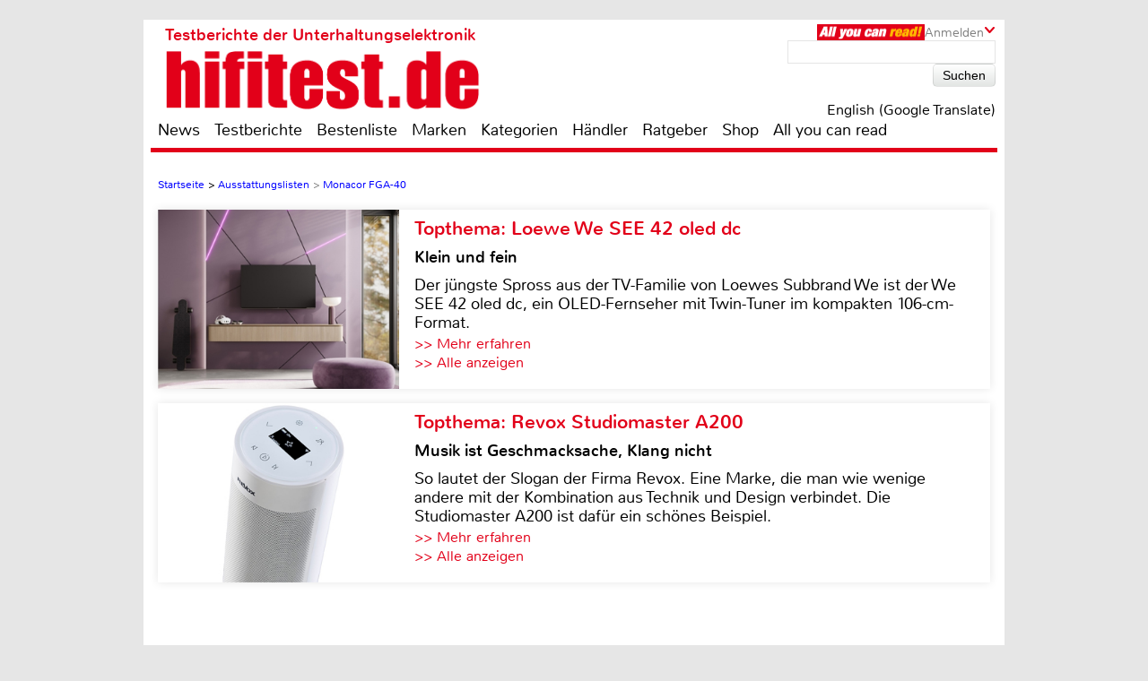

--- FILE ---
content_type: text/css
request_url: https://www.hifitest.de/cookie-consent/cookie-consent.css
body_size: 786
content:
.cookie-background {
	position: fixed;
	top: 0;
	left: 0;
	right: 0;
	bottom: 0;
	background-color: rgba(0,0,0,0.5);
	z-index: 8888;
}

.cookie-modal {
    position: fixed;
    bottom: 50px;
    left: 50%;
    transform: translateX(-50%);
    background: #fff;
    border: 1px solid #ccc;
    max-width: 500px;
    width: 95%;
    max-height: 80vh; /* Begrenze die Höhe für Scrollbarkeit */
    overflow: hidden;
    box-shadow: 0 0 10px rgba(0,0,0,0.3);
    z-index: 9999;
    border-radius: 8px;
    display: flex;
    flex-direction: column;
  }
  
  .cookie-modal-content {
    display: flex;
    flex-direction: column;
    padding: 1em;
    overflow-y: auto;
    max-height: calc(80vh - 60px); /* Abzüglich Buttonhöhe */
  }
  
  .cookie-modal-content h3 {
    margin-top: 0;
  }
  
  .cookie-section {
    margin-bottom: 1em;
  }
  
  .toggle-section {
    background: #eee;
    border: none;
    width: 100%;
    text-align: left;
    padding: 0.5em;
    cursor: pointer;
    font-weight: bold;
    border-radius: 4px;
  }
  
  .section-content {
    display: none;
    padding: 0.5em 0;
  }
  
  .section-content.open {
    display: block;
  }
  
  .cookie-buttons {
    display: flex;
    flex-wrap: wrap;
    justify-content: space-between;
    gap: 0.5em;
    padding: 0.5em 1em;
    border-top: 1px solid #ddd;
    background-color: #fafafa;
  }
  
  .cookie-buttons button {
    flex: 1 1 calc(33% - 0.5em);
    padding: 0.5em;
    border: none;
    cursor: pointer;
    border-radius: 4px;
    font-size: 0.9em;
  }
  
  #btn-decline { background: #ccc; }
  #btn-accept-selection { background: #007bff; color: white; }
  #btn-accept-all { background: #28a745; color: white; }
  
  table {
    width: 100%;
    border-collapse: collapse;
    font-size: 0.85em;
    margin-top: 0.5em;
  }
  
  th, td {
    border: 1px solid #ddd;
    padding: 0.3em;
    text-align: left;
  }
  
  /* Mobile Optimierung */
  @media (max-width: 480px) {
    .cookie-buttons {
      flex-direction: column;
    }
  
    .cookie-buttons button {
      flex: 1 1 100%;
    }
  
    .cookie-modal {
      bottom: 10px;
    }
  }
  